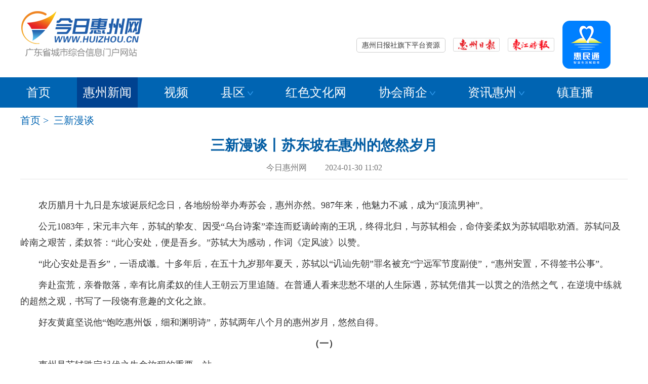

--- FILE ---
content_type: text/html
request_url: http://www.huizhou.cn/news/sxmt/202401/t20240130_1548487.htm
body_size: 15777
content:
<!DOCTYPE html>
<html lang="en">
<head>
    <meta http-equiv="Content-Type" content="text/html; charset=gb2312" />
    <meta name="viewport" content="width=device-width, initial-scale=1.0, minimum-scale=1.0, maximum-scale=1.0,user-scalable=no" id="viewport">
    <title>三新漫谈丨苏东坡在惠州的悠然岁月_今日惠州网</title>
    <meta name="keywords" content="三新漫谈" />
    <link href="http://www.huizhou.cn/js/dh_js/css/bootstrap.css" rel="stylesheet" ignoreapd=1>
    
    <link rel="stylesheet" href="http://www.huizhou.cn/js/dh_js/css/font-awesome.min.css" ignoreapd=1>
    <style>


        body,
        div,
        span,
        object,
        iframe,
        h1,
        h2,
        h3,
        h4,
        h5,
        h6,
        blockquote,
        a,
        code,
        em,
        img,
        q,
        small,
        strong,
        dd,
        dl,
        dt,
        li,
        ol,
        ul,
        fieldset,
        form,
        label,
        table,
        tbody,
        tr,
        th,
        td,
        input {
            margin: 0;
            padding:0;
            border: 0;
            font-family: "Microsoft YaHei", "微软雅黑", "SimHei", "黑体";
        }
        
        html {
            -ms-text-size-adjust: 100%;
            -webkit-text-size-adjust: 100%;
        }
        
        a,
        a:active,
        a:hover,
        a:focus,
        a:visited {
            text-decoration: none
        }
        
        a,
        img {
            -webkit-touch-callout: none
        }
        
        ol,
        ul,
        li {
            list-style: none
        }
        
        .area {
            height: auto;
            overflow: hidden;
            zoom: 1;
        }
        
        .m_t8 {
            margin-top: 8px;
        }
        
        .center {
            text-align: center
        }
        
        textarea,
        input[type="password"],
        input[type="text"] {
            resize: none;
            outline: 0;
            -webkit-appearance: none;
            white-space: pre-wrap;
            word-wrap: break-word;
            background: #fff
        }
        
        .clearfix:after {
            display: block;
            clear: both;
            content: "";
            visibility: hidden;
            height: 0
        }
        
        p {
            background-image: url(about:blank);
            background-color: transparent;
            word-break: break-all
        }
        
        .fl {
            float: left
        }
        
        .fr {
            float: right
        }
        
        .h_module {
            background: #dff1ff;
            padding: 1rem 0rem 1rem .5rem;
            overflow: hidden;
            border-bottom: 1px solid #89cbff;
        }
        
        .u_logo {
            background: url(/images/wap2016_logo.png) no-repeat;
            background-size: contain;
            width: 15rem;
            height: 3.5rem;
        }
        
        .xl_logo {
            background: url(/images/wap2016_logo.png) no-repeat;
            background-position: 45% 50%;
            background-size: contain;
            height: 3rem;
        }
        
        .icon-desktop {
            font-size: 2.3rem;
            color: #1f5daa;
        }
        
        .icon-reorder,
        .icon-angle-left {
            font-size: 3rem;
            color: #1f5daa;
            line-height: 3rem
        }
        
        .icon-reorder {
            font-size: 2.5rem;
            margin-top: 12px;
        }
        
        .channl {
            font-size: 2rem;
            color: #1f5daa;
            line-height: 2.5rem
        }
        
        .u_rlogo span {
            margin-right: .71rem;
            margin-top: 0.75rem
        }
        
        .n_module {
            clear: both;
            overflow: hidden;
            background: #fff;
            padding: 8px 0;
            font-size: 1.7rem;
        }
        
        .n_list {
            width: 100%;
            overflow: hidden;
            position: relative;
            padding: 0.3rem 0rem;
        }
        
        .n_list a {
            float: left;
            width: 25%;
            display: block;
            padding: 0px 1%;
            text-align: center;
            white-space: nowrap;
            line-height: 2rem;
            color: #1f5daa
        }
        
        .n_list a.n_list_r {
            padding: 0px 3%;
        }
        
        
        aside h2 {
            background: url(/images/wap2016_topnews.html) no-repeat left top;
            background-size: 3.4rem 3.4rem;
        }
        
        aside h2 a {
            font-size: 1.88rem;
            line-height: 5.25rem;
            font-weight: bold
        }
        
        .rchannl {
            font-size: 1.56rem;
            margin-right: 0.5rem
        }
        
        aside h3 {
            background: #dff1ff;
            font-size: 1.88rem;
            line-height: 3.7rem;
            padding-left: 0.5rem;
            color: #337ab7;
            overflow: hidden;
        }
        
        
        
        
        .w20p {
            width: 15%;
        }
        
        .w60p {
            width: 90%;
        }
        
        .w10p {
            width: 5%
        }
        
        .icon-facetime-video {
            margin-left: 5px;
            color: #336eb4
        }
        
        .article_title {
            color: #1f5daa;
            padding: 0px 0px 10px 0px;
            font-weight: bold;
        }
        
        
        .next_news,
        .next_news a {
            font-size: 1.5rem;
            line-height: 2rem;
            color: #444
        }
        
        .rel_news {
            border-top: 1px dashed #c2c2c2;
        }
        
        .p_t8 {
            padding-top: 8px;
        }
        
        .m_t10 {
            margin-top: 10px;
        }
        
        .subnav,
        .subnav a {
            font-size: 20px;
            color: #444;
            line-height: 35px;
        }
        
        .border_xx {
            border-top: 1px dashed #ccc;
            padding-top: 15px;
        }
        
        .relnews h3 {
            padding-left: 5px;
            color: #444;
            font-size: 20px;
            font-weight: normal;
        }
        
        
        
        
        
        
        .w150 {
            width: 300px;
        }
        
        .w440 {
            width: 440px;
        }
        
        .news12 li,
        .relnews li {
            background: url("http://www.huizhou.cn/webfile/2017/10/30/images/index2018_news.jpg") no-repeat scroll 0px 14px transparent;
            padding-left: 13px;
            overflow: hidden;
            vertical-align: bottom;
        }
        
        .relnews li a {
            font-size: 18px;
            line-height: 36px;
            color: #333;
        }
        
        .relnews li a,
        .relnews li img {
            float: left;
        }
        
        .relnews span {
            float: right;
            font-size: 18px;
            color: #989898;
            line-height: 36px;
        }
        
        #pagination-digg li {
            font-size: 15px;
            list-style: none;
            /* savers */
            float: left;
            margin-right: 5px;
            padding: 5px 10px 5px;
            display: inline;
        }
        
        #pagination-digg li,
        #pagination-digg li a {
            color: #fff;
            background: #b7b7b7;
        }
        
        #pagination-digg .active {
            background: #0064b2;
            color: #FFFFFF;
            font-weight: bold;
            display: block;
            float: left;
            /* savers */
            margin-right: 2px;
        }
        
        #pagination-digg a:link,
        #pagination-digg a:visited {
            color: #ffff;
            display: block;
            float: left;
            text-decoration: none;
        }
        
        ul {
            border: 0;
            margin: 0;
            padding: 0;
        }
        
        #centeredmenu {
            float: left;
            width: 100%;
            overflow: hidden;
            position: relative;
        }
        
        #centeredmenu ul {
            clear: left;
            float: left;
            list-style: none;
            margin: 0;
            padding: 0;
            position: relative;
            left: 50%;
            text-align: center;
        }
        
        #centeredmenu ul li {
            display: block;
            float: left;
            list-style: none;
            position: relative;
            right: 50%;
        }
        
        #centeredmenu ul li.num {
            border: none
        }
        
        
        .wap_foot {
            padding: 1.5rem 1rem 2rem;
            background: #ebebeb;
            font-size: 1.5rem;
            color: #959595;
            overflow: hidden;
        }
        
        .wap_foot a {
            color: #959595;
            font-size: 1.5rem;
            margin-top: 6px;
        }
        
        .wap_foot a i.icon-desktop {
            color: #959595;
            float: left;
            font-size: 1.5rem;
            margin-top: 4px;
            display: inline;
            margin-right: 8px;
        }
        
        .h_foot,
        .h_foot a {
            font: normal 14px/28px "Microsoft YaHei", "微软雅黑", "SimHei", "黑体";
            color: #333;
        }
        
        .h_foot {
            margin-top: 20px;
        }
        .footer_wap {
            display: none;
        }


        
        .bshare-custom_mobil,
        .next_news {
            display: none
        }
        
        .m_t8 {
            margin-top: 15px;
        }
        
        .p_t8 {
            padding-top: 15px;
        }
        
        .z_alyout {
            width: 1200px;
            margin: 10px auto 0px;
        }
        
        .w680 {
            width: 710px;
            float: left
        }
        
        .w300 {
            width: 350px;
        }
        
        .gl_border {
            overflow: hidden;
            zoom: 1;
            padding-bottom: 10px;
        }
        
        .article_list {
            padding: 0px;
        }
        
        .m_t15 {
            margin-top: 15px;
        }
        
        .article_head {
            text-align: center;
            background: #fff;
        }
        
        .article_head h1 {
            color: #005ba2;
            font-size: 28px;
            line-height: 40px;
            text-align: center;
            font-weight: bold;
        }
        
        .article_list {
            width: 100%;
            margin: 0px auto;
        }
        
        .msg {
            text-align: center;
            color: #7d7e80;
            border-bottom: 1px solid #e5e5e5;
            padding-bottom: 8px;
            position: relative;
            zoom: 1;
        }
        
        .sjb {
            font: normal 12px/16px "宋体";
            margin-top: 7px;
            color: #7d7e80;
        }
        
        .small {
            PADDING-RIGHT: 3px;
            PADDING-LEFT: 3px;
            FONT-SIZE: 12px
        }
        
        .big {
            PADDING-RIGHT: 3px;
            PADDING-LEFT: 3px;
            FONT-SIZE: 18px
        }
        
        .font-active {
            COLOR: #666666
        }
        
        .font-unactive {
            COLOR: #0b3b8c
        }
        
        .article_text {
            margin-top: 20px;
            line-height: 180%;
            font-size: 18px;
            font-family: "Microsoft YaHei", "微软雅黑", "SimHei", "黑体";
        }
        
        .sub_nav {
            margin-bottom: 15px;
        }
        
        .info {
            color: #777;
            font: normal 16px/28px "Microsoft YaHei", "微软雅黑", "SimHei", "黑体";
        }
        
        .font-big {
            FONT-SIZE: 18px;
            line-height: 28px;
        }
        
        .wap_foot {
            display: none;
        }
        
        .bjname {
            font-size: 14px;
            text-align: right;
        }
        
        .gl_m_navBar,
        .footer_wap {
            display: none;
        }
        
        .alyout {
            width: 1200px;
            margin: 0px auto;
        }
        
        .head {
            background: #fff;
        }
        
        @media all and (max-width: 650px) {
            .head {
                padding: 17px 0;
                background: #dff1ff;
                overflow: hidden;
            }
        
            .gl_m_navBar,
            .footer_wap {
                display: block;
            }
        
            body {
                background: #e8e8e8
            }
        
            .z_dh,
            .sub_nav,
            .r_news,
            .fontsize,
            .sjb,
            .z_b,
            .h_foot,
            .pc_ad,
            .bj,
            .bjname,
            .banner01,
            .banner02,
            .alyout,
            .footer,
            .navBar {
                display: none
            }
        
            .bshare-custom_mobil,
            .next_news,
            .wap_foot {
                display: block
            }
        
            .article_head .article_info {
                font-size: 1.6rem;
                line-height: 2.8rem;
                color: #888;
                font-weight: normal;
                padding: 0rem .5rem .5rem .8rem;
                width: 95%;
                margin: 0;
                border: none;
            }
        
            .article_title {
                color: #5a5a5a;
                font-size: 2.19rem;
                padding: 1.5rem .5rem 0rem .8rem;
                font-weight: bold;
            }
        
            .article_list {
                background-color: #fff;
                padding: 0 1rem 0.5rem 1rem;
            }
        
            .article_text {
                font-size: 1.7rem;
                line-height: 2.7rem;
            }
        
            .article_word img {
                width: 100%;
                height: auto;
            }
        
            .article_word iframe {
                width: 100%;
                height: 300px;
            }
        
        
            .m_t8 {
                margin-top: 8px;
            }
        
            body {
                font-family: 'STHeiti', 'Microsoft YaHei', Helvetica, Arial, sans-serif;
                font-size: 62.5%;
                line-height: 24px;
                -webkit-text-size-adjust: none;
            }
        
            .h_module,
            .next_news {
                display: block
            }
        
            .z_alyout {
                width: auto;
                margin: 0;
            }
        
            .w680 {
                width: auto;
                float: none
            }
        
            .w300 {
                width: auto;
            }
        
            .banner {
                display: none;
            }
        
            .gl_border {
                border: none;
                overflow: hidden;
                zoom: 1;
                padding: auto;
                font-family: 'STHeiti', 'Microsoft YaHei', Helvetica, Arial, sans-serif;
            }
        
            .article_list {
                padding: auto;
            }
        
            .m_t15 {
                margin-top: auto;
            }
        
            .article_head {
                border-bottom: 1px solid #005ba2;
            }
        
            .article_head h1 {
                line-height: inherit;
                text-align: left;
                font-weight: bold;
                color: #005ba2;
                font-size: 2rem;
                padding: 1.5rem .5rem 0rem .8rem;
                font-family: 'STHeiti', 'Microsoft YaHei', Helvetica, Arial, sans-serif;
            }
        
            .article_list {
                width: auto;
                margin: auto;
            }
        
            .article_text {
                margin: auto;
            }
        
            .info {
                font-family: 'STHeiti', 'Microsoft YaHei', Helvetica, Arial, sans-serif;
                font-size: 1.6rem;
                line-height: inherit;
                color: #888;
                font-weight: normal;
                text-align: left;
            }
            .footer_wap {
                display: block;
            }

            .footer_wap {
                margin-top: 20px;
                text-align: center;
                padding: 10px;
                background: #ebebeb;
                color: #959595;
            }
        
        
        }
        
        
        
        </style>
            <script type="text/javascript" src="/js/dh_js/bc_jrhz.js" ignoreapd=1></script>
</head>
<body>
    <div class="gl_navBar">
        <script src="http://www.huizhou.cn/images/jquery.min.js" ignoreapd=1></script>
    <script type="text/javascript" src="http://www.huizhou.cn/images/jquery.SuperSlide.2.1.3.js" ignoreapd=1></script>

<script>
function setTab(name,cursel,n){
 for(i=1;i<=n;i++){
  var menu=document.getElementById(name+i);
  var con=document.getElementById("con_"+name+"_"+i);
  menu.className=i==cursel?"hover":"";
  con.style.display=i==cursel?"block":"none";
 }
}
</script>
    <script type="text/javascript">
        function MM_swapImgRestore() { //v3.0
            var i, x, a = document.MM_sr;
            for (i = 0; a && i < a.length && (x = a[i]) && x.oSrc; i++) x.src = x.oSrc;
        }

        function MM_preloadImages() { //v3.0
            var d = document;
            if (d.images) {
                if (!d.MM_p) d.MM_p = new Array();
                var i, j = d.MM_p.length,
                    a = MM_preloadImages.arguments;
                for (i = 0; i < a.length; i++)
                    if (a[i].indexOf("#") != 0) {
                        d.MM_p[j] = new Image;
                        d.MM_p[j++].src = a[i];
                    }
            }
        }

        function MM_findObj(n, d) { //v4.01
            var p, i, x;
            if (!d) d = document;
            if ((p = n.indexOf("?")) > 0 && parent.frames.length) {
                d = parent.frames[n.substring(p + 1)].document;
                n = n.substring(0, p);
            }
            if (!(x = d[n]) && d.all) x = d.all[n];
            for (i = 0; !x && i < d.forms.length; i++) x = d.forms[i][n];
            for (i = 0; !x && d.layers && i < d.layers.length; i++) x = MM_findObj(n, d.layers[i].document);
            if (!x && d.getElementById) x = d.getElementById(n);
            return x;
        }

        function MM_swapImage() { //v3.0
            var i, j = 0,
                x, a = MM_swapImage.arguments;
            document.MM_sr = new Array;
            for (i = 0; i < (a.length - 2); i += 3)
                if ((x = MM_findObj(a[i])) != null) {
                    document.MM_sr[j++] = x;
                    if (!x.oSrc) x.oSrc = x.src;
                    x.src = a[i + 2];
                }
        }
    </script>
    <script>
        $(function () {
            $('#hzrbUrl').click(function () {
                var timestamp = Date.parse(new Date());
                $('#hzrbUrl').attr('href', 'http://e.hznews.com/hzrb/pc/?n=' + timestamp);
            });
            $('#djsbUrl').click(function () {
                var timestamp = Date.parse(new Date());
                $('#djsbUrl').attr('href', 'http://e.hznews.com/djsb/pc/?n=' + timestamp);
            });
            $('#hztturl').click(function () {
                var timestamp = Date.parse(new Date());
                $('#hztturl').attr('href',
                    'https://a.app.qq.com/o/simple.jsp?pkgname=com.founder.huizhou');
            });
        });
    </script>

<style>

  /*顶部*/
        .w273 {
            width: 273px;
        }

        .w228 {
            width: 228px;
        }

        .w300 {
            width: 300px;
        }

        .search {
            padding-top: 15px;
        }


        #hzrbUrl,
        #djsbUrl {
            margin-top: 58px;
            display: inline-block;
            margin-right: 12px;
            cursor: pointer;
        }

        #hztturl {
            margin-top: 0;
            cursor: pointer;
        }
        .head {
            padding: 17px 0;
            overflow: hidden;
        }

        .w250 {
            width: 250px;
        }

        .w330 {
            width: 345px;
        }
.w600{width:600px;}

        .clearfix:after {
            content: ".";
            display: block;
            height: 0;
            clear: both;
            visibility: hidden;
        }

        .nav_bg {
            background: #0064b2;

        }

        .nav {
            height: 60px;
            line-height: 60px;
            position: relative;
            z-index: 1;
        }

        .nav a {
            color: #fff;
        }

        .nav .nLi {
            float: left;
            position: relative;
            display: inline;
            padding: 0 20px;
        }

        .nav .nLi h3 {
            float: left;
            font-size: 24px;
            font-weight: normal;
            color: #fff;
line-height:60px;
        }

        .nav .nLi:first-child {
            padding-left: 0px;
        }
        .nav .nLi:first-child .sub{
            left: 0;
        }
.subnav,.subnav a{ font-size:20px; color:#0064b2; line-height:30px;font-family: "Microsoft YaHei","微软雅黑","SimHei","黑体"; }

        .nav .nLi h3 a,.nav .nLi h3 span {
            display: inline-block;
            padding: 0 12px;
            font-size: 24px;
            font-weight: normal;
            cursor: pointer;
        }

        .nav .nLi h3 img {
            display: inline-block;
            margin-left: 5px;
        }

        .nav .sub {
            display: none;
            width: 180px;
            left: 20px;
            top: 60px;
            position: absolute;
            background: #004290;
            line-height: 38px;
            padding: 5px 0;
            text-align: center;
        }

        .nav .sub li {
            zoom: 1;
color: #fff;
        }

        .nav .sub a {
            display: block;
            padding: 0 10px;
        }

        .nav .sub a:hover {
            background: #3cb1ff;
            color: #fff;
        }

        .nav .on h3 a  {
            background: #004290;
            color: #fff;
        }
        .nav .on h3 span {
            background: #004290;
            color: #fff;
        }

     .jtzy_content {
            display: none;
            position: absolute;
            z-index: 99999;
            width: 478px;
            float: right;
            border: 1px solid #ccc;

            border-radius: 5px 0 5px 5px;
            background: #fff;

        }

        .jtzy {
            display: block;
            padding: 0px 10px;
            line-height: 27px;
            width: 480px;
            margin-top: 58px;
            text-align: right;
        }

        .jtzy span {
            display: inline-block;
            border: 1px solid #ccc;
            padding: 0px 10px;
            border-radius: 5px;
            cursor: pointer;


        }

        .jtzy .jtzy_content span,
        .jtzy:hover .jtzy_content span {
            display: inline-block;
            border: none;
            padding: 0;
            line-height: 38px;
            color: #333;
            margin-right: 10px;


        }

        .jtzy_content p a {
            margin-right: 10px;
            display: inline-block;
            line-height: 38px;
        }

        .jtzy_content h3 {
            margin-top: 10px;
font-size:18px;
font-weight:bold;
        }

        .jtzy:hover span {
            border: 1px solid #ccc;
            border-bottom: none;
            border-radius: 5px 5px 0 0;
            color: #ea4420;
        }

        .jtzy:hover .jtzy_content {
            display: block;
            text-align: left;

        }
.pd10{padding:10px;}

</style>





<div class="alyout">
        <div class="head">
            <div class="fl w250">
                <h1><a href="http://www.huizhou.cn"><img src="http://www.huizhou.cn/images/jrhz_pc_logo.png" ignoreapd=1 /></a></h1>
            </div>

            <div class=" fl w600">

                <div class="jtzy fr"><span>惠州日报社旗下平台资源</span>

                    <div class="jtzy_content fr">
                        <div class="pd10">
                            <h3>报纸 :</h3>
                            <p>
                                <a href="http://e.hznews.com/hzrb/pc/" target="_blank">惠州日报</a>
                                <a href="http://e.hznews.com/djsb/pc/" target="_blank">东江时报</a>
                                <a href="http://e.hznews.com/xhtx/pc/" target="_blank">小惠同学</a>
                            </p>

                            <h3>网站 :</h3>
                            <p>
                                <a href="http://www.hznews.com/" target="_blank">惠州新闻网</a>
                                <a href="http://www.huizhou.cn/" target="_blank">今日惠州网</a>
                            </p>

                            <h3>手机客户端 :</h3>
                            <p>
                                <span>惠州头条</span>
                                <a href="http://www.huizhou.cn/zypt/202111/t20211111_1473432.htm"  target="_blank">掌中惠州</a>
                            </p>
                            <h3>视频 :</h3>
                            <p>
                                <a href="http://v.hznews.com/" target="_blank">阿橙视频</a>
                            </p>
                            <h3>智库平台 :</h3>
                            <p>
                                <a href="/zypt/202204/t20220408_1487381.htm"
                                    target="_blank">东江舆情研究院</a>
                                <a href="/zypt/202204/t20220408_1487382.htm"
                                    target="_blank">东江创新发展研究院</a>
                                <a href="/zypt/202204/t20220408_1487383.htm"
                                    target="_blank">东江云媒大数据研究院</a>
                                <a href="" target="_blank">惠州东江图片社</a>
                            </p>
                            <h3>平台联盟 :</h3>
                            <p>

                                <a href="http://www.huizhou.cn/zypt/202111/t20211123_1474560.htm" target="_blank">东江品牌联盟</a>
                                <a href="" target="_blank">粤港澳大湾区主流媒体联盟</a>
                                <a href="http://www.huizhou.cn/zypt/202111/t20211111_1473428.htm" target="_blank">东篱俱乐部</a>
                                <a href="" target="_blank">超网新媒体公司</a>
                                <a href="" target="_blank">教育投资公司</a>
                                <a href="http://www.huizhou.cn/zypt/202112/t20211209_1476459.htm" target="_blank">报业印务公司</a>
                                <a href="" target="_blank">报业发行公司</a>
                                <a href="http://www.huizhou.cn/zypt/202111/t20211111_1473429.htm" target="_blank">新文创公司</a>
                                <a href="" target="_blank">惠报广告公司</a>
                                <a href="http://www.huizhou.cn/zypt/202111/t20211111_1473433.htm" target="_blank">惠品汇</a>
                                <a href="http://www.huizhou.cn/zypt/202111/t20211111_1473430.htm" target="_blank">农产品展销中心</a>
                                <a href="" target="_blank">文化艺术发展中心</a>
                                <a href="http://www.huizhou.cn/zypt/202111/t20211111_1473431.htm" target="_blank">惠州日报国旅</a>
                                <a href="" target="_blank">教育文化传播公司</a>
                                <a href="" target="_blank">出版公司</a>
                                <a href="" target="_blank">天堃文化公司</a>
                                <a href="" target="_blank">迭代智能科技公司</a>
                                <a href="http://www.huizhou.cn/zypt/202111/t20211123_1474559.htm" target="_blank">惠州国画院</a>
                            </p>
                            <h3>全媒体服务设施 :</h3>
                            <p>
                                <span>演播厅</span>
                                <span>会议室</span>
                            </p>
                        </div>

                    </div>

                </div>

            </div>
            <div class="fr w330">
                <a id="hzrbUrl" onmouseout="MM_swapImgRestore()"
                    onmouseover="MM_swapImage('Image33','','http://www.huizhou.cn/webfile/2017/10/30/images/index2018_rbh.jpg',1)"
                    target="_blank"><img src="http://www.huizhou.cn/images/index2018_rb.jpg" width="92" height="27" id="Image33" ignoreapd=1 /></a>

                <a id="djsbUrl" target="_blank" onmouseout="MM_swapImgRestore()"
                    onmouseover="MM_swapImage('Image34','','http://www.huizhou.cn/webfile/2019/12/31/images/index2019_hsh_hover.jpg',1)"><img src="http://www.huizhou.cn/images/index2019_hsh.jpg" width="92" height="27" id="Image34" ignoreapd=1 /></a>
                <a id="hztturl" target="_blank" onmouseout="MM_swapImgRestore()"
                    onmouseover="MM_swapImage('Image35','','http://www.huizhou.cn/images/jrhz_pc_hzttewm.jpg',1)"><img src="http://www.huizhou.cn/images/jrhz_pc_hztt.png" ignoreapd=1 id="Image35" /></a>
            </div>
        </div>
    </div>

    <div class="nav_bg">
        <div class="alyout">

            <ul id="nav" class="nav clearfix">

                                   <li class="nLi">
                        
                              <h3><a href="http://www.huizhou.cn/" >首页</a></h3>
    
                     </li>
    
    
    
    
    
                    <li class="nLi on">
                        <h3><a href="http://www.huizhou.cn/news/newsc_counties/newsc_hz/" target="_blank">惠州新闻</a></h3>
                   
    
    
                    </li>
                    <li class="nLi">
                        <h3><a href="/sp/hzvideo_tnews/" target="_blank">视频</a></h3>
                    </li>
                    <li class="nLi">
                        <!-- 假设当前频道为“预告片”，手动或后台程序添加titOnClassName类名（默认是'on'），相当于设置参数defaultIndex:1。若同时设置参数returnDefault:true，则鼠标移走后0.3秒返回当前频道 -->
                        <h3><span>县区<img src="http://www.huizhou.cn/images/jrhz_pc_nav.png" ignoreapd=1 /></span></h3>
                        <ul class="sub">
                            <li><a href="/news/newsc_counties/newsc_chc/" target="_blank">惠城</a></li>
                            <li><a href="/news/newsc_counties/newsc_chy/" target="_blank">惠阳</a></li>
                            <li><a href="/news/newsc_counties/newsc_chd/" target="_blank">惠东</a></li>
                            <li><a href="/news/newsc_counties/newsc_cbl/" target="_blank">博罗</a></li>
                            <li><a href="/news/newsc_counties/newsc_clm/" target="_blank">龙门</a></li>
                            <li><a href="/news/newsc_counties/newsc_cdyw/" target="_blank">大亚湾</a></li>
                            <li><a href="/news/newsc_counties/news_zk/" target="_blank">仲恺</a></li>
                        </ul>
                    </li>
                    <li class="nLi ">
                        <h3><a href="/hswh/" target="_blank">红色文化网</a></h3>
    
                    </li>
                    <li class="nLi">
                        <h3><span>协会商企<img src="http://www.huizhou.cn/images/jrhz_pc_nav.png" ignoreapd=1 /></span></h3>
                        <ul class="sub">
                            <li><a href="http://hpfc.hznews.com/" target="_blank">金融消费保护联合会</a></li>
                            <li><a href="/zt2012/yjh/" target="_blank">银行协会</a></li>
                            <li>保险协会</li>
                            <li>惠商之家</li>
                            <li>黄金理财超市</li>
                        </ul>
                    </li>  
                    <li class="nLi">
                        <h3><span>资讯惠州<img src="http://www.huizhou.cn/images/jrhz_pc_nav.png" ignoreapd=1 /></span></h3>
                        <ul class="sub">
                            <!--   <li><a href="http://www.dongjiangshuyuan.com/" target="_blank">东江书院</a></li>   -->
                            <li><a href="/house/" target="_blank">房产</a></li>
                            <li><a href="/travel/" target="_blank">旅游</a></li>
                            <li><a href="/news/rwhz//" target="_blank">人文</a></li>
                            <li><a href="/news/zh/" target="_blank">综合</a></li>
                            <li><a href="/jypx/" target="_blank">教育</a></li>
                            <li><a href="/health/" target="_blank">健康</a></li>
                        </ul>
                    </li>
    
                    <li class="nLi">
                        
                              <h3><a href="http://www.huizhou.cn/2024nzt/zzbj/" target="_blank">镇直播</a></h3>
    
                     </li>
    


            </ul>

        </div>
    </div>

    <script id="jsID" type="text/javascript">
        jQuery("#nav").slide({
            type: "menu", // 效果类型，针对菜单/导航而引入的参数（默认slide）
            titCell: ".nLi", //鼠标触发对象
            targetCell: ".sub", //titCell里面包含的要显示/消失的对象
            effect: "slideDown", //targetCell下拉效果
            delayTime: 300, //效果时间
            triggerTime: 0, //鼠标延迟触发时间（默认150）
            returnDefault: true //鼠标移走后返回默认状态，例如默认频道是“预告片”，鼠标移走后会返回“预告片”（默认false）
        });
    </script>
    </div>


   <div class="gl_m_navBar">
        <style>
.wrapper02 .scroller li.cur{background:none}
.wrapper02 .scroller li.hover{background:#c31212;}
.n_list {width: 100%;overflow: hidden;position: relative; padding:0.3rem 0rem; border-bottom:3px solid #e8e8e8;}
.n_list a { float: left;width:25%;display: block; padding:0px 1%;text-align: center;white-space: nowrap;line-height:32px;color:#1f5daa;font-size:18px;}
                  #flex-container {
                width:100%;
overflow:hidden;
            }

            #flex-container .flex-item {
              float:left;
width:65%;
padding:7px;
            }
            #flex-container .raw-item {
                width: 30%;
font-size:15px;
padding-top:10px;
text-align:center;
float:right;
            }



</style>

    <div id="flex-container" class="head">
        <div class="flex-item" id="flex"><img src="http://www.huizhou.cn/images/wap2016_logo.png" ignoreapd=1 /></div>
        <div class="raw-item" id="raw"><span> <a href="http://www.huizhou.cn?mobile=no"><i
                        class="icon-desktop"></i><br />电脑版</a></span></div>
    </div>


 <div id="flex-container">

<section class="n_module">
		<nav class="n_list" id="j_top_nav" data-sudaclick="top_nav">
					<a href="http://www.huizhou.cn/news/newc_hznews/" >要闻</a>
					<a href="http://www.huizhou.cn/sp/hzvideo_tnews/" >视频</a>
					<a href="http://www.huizhou.cn/gov/polity_qwgg/" >城市公告</a>
					<a href="http://e.hznews.com/index_mobile.html" >惠州日报</a>
					<a href="http://www.huizhou.cn/news/newsc_counties/newsc_hz/" >惠州</a>
                                         <a href="http://www.huizhou.cn/news/hzyx/" >图片</a>
					<a href="http://www.huizhou.cn/2024nzt/zzbj/" >镇直播 </a>	
					<a href="http://e.hznews.com/djsb/pad/" >东江时报</a>
                    
				
					
		</nav>
	</section>
  </div>
    </div>

<div class="z_alyout">
<div class="area m_t sub_nav">
    	<div class="subnav">
      
<a href="http://www.huizhou.cn/">首页</a>&nbsp;>&nbsp;


               <a href="../" target="_blank">三新漫谈</a>
        </div>
    </div>
<div class="area">    
	<div class="mobile_xl">
    <div class="gl_border">


<div class="article_head clearfix">
	<h1 class="article_title">三新漫谈丨苏东坡在惠州的悠然岁月</h1>
    <div class="msg article_info"><div class="info"> 今日惠州网&nbsp;&nbsp;&nbsp;&nbsp;&nbsp;&nbsp;&nbsp;&nbsp; 2024-01-30 11:02  </div>
 </div>
	
</div>

	
<div class="article_list" style="display: block;">
<div class="article_text clearfix  "  id="ajax_container">
	<div class="article_word m_t8" id="ajax_text">
    	<p>　　农历腊月十九日是东坡诞辰纪念日，各地纷纷举办寿苏会，惠州亦然。987年来，他魅力不减，成为“顶流男神”。 </p>
<p>　　公元1083年，宋元丰六年，苏轼的挚友、因受“乌台诗案”牵连而贬谪岭南的王巩，终得北归，与苏轼相会，命侍妾柔奴为苏轼唱歌劝酒。苏轼问及岭南之艰苦，柔奴答：“此心安处，便是吾乡。”苏轼大为感动，作词《定风波》以赞。 </p>
<p>　　“此心安处是吾乡”，一语成谶。十多年后，在五十九岁那年夏天，苏轼以“讥讪先朝”罪名被充“宁远军节度副使”，“惠州安置，不得签书公事”。 </p>
<p>　　奔赴蛮荒，亲眷散落，幸有比肩柔奴的佳人王朝云万里追随。在普通人看来悲愁不堪的人生际遇，苏轼凭借其一以贯之的浩然之气，在逆境中练就的超然之观，书写了一段饶有意趣的文化之旅。 </p>
<p>　　好友黄庭坚说他“饱吃惠州饭，细和渊明诗”，苏轼两年八个月的惠州岁月，悠然自得。 </p>
<p align="center"><strong>（一） </strong></p>
<p>　　惠州是苏轼跌宕起伏之生命旅程的重要一站。 </p>
<p>　　“先奉告命，落两职，追一官，以承议郎知英州军州事。续奉告命，责授臣宁远军节度副使、惠州安置。”宋绍圣元年（1094）十月，苏轼在《到惠州谢表》写道。 </p>
<p>　　当年九月初，苏轼携幼子苏过、侍妾王朝云赴惠州，越大庾岭，舟行至清远县，遇见一名顾姓秀才，闻其介绍惠州风物之美。</p>
<p align="center"><img style="border-left-width: 0px; border-right-width: 0px; border-bottom-width: 0px; border-top-width: 0px" width="900" height="600" oldsrc="W020240130400308820726.png" alt src="./W020240130400308820726.png" />&nbsp;</p>
<p align="center"><font color="#666699">苏东坡雕像。惠州东江图片社 </font></p>
<p>　　惠州之行，苏轼一开始是忐忑不安的，毕竟惠州当时还是闻者生畏的“瘴疠之乡”。听顾秀才之谈，苏轼喜而赋诗，谓“此邦宜住玉堂仙”。他开始向往惠州的桂花和荔枝，也迫不及待地“便向罗浮觅稚川”。 </p>
<p>　　苏轼对葛洪和罗浮山仰慕已久，发出“东坡之师抱朴老”之慨，自然山水的雅好，催促他一偿罗浮游夙愿。苏轼两日一夜罗浮山之游，虽时间仓促，但他作了多篇诗文，盛赞罗浮“山不甚高，而夜见日，此可异也”。 </p>
<p>　　当年十月二日，苏轼抵达惠州城，吏民争相嘘寒问暖，父老相携出迎，风土食物不恶，这样的情景，仿佛曾在梦中出现。 </p>
<p>　　苏轼对惠州初始观感颇为不错，在寒冷的冬天看到生机盎然的春天，“岭南万户皆春色，会有幽人客寓公”“罗浮山下四时春，卢橘杨梅次第新”……在苏轼眼中，惠州虽地处岭表，却风景独好，生机一片。 </p>
<p>　　“前年家水东，回首夕阳丽。去年家水西，湿面春雨细。东西两无择，缘尽我辄逝……”苏轼寓惠两年八个月，两居合江楼和嘉祐寺，后在白鹤峰构筑新居以作终老，不断迁徙，备受折腾，一如他大半生来的宦海沉浮、颠沛流离。 </p>
<p>　　患难与共的王朝云，更是不幸病逝惠州，天人永隔，给苏轼沉重的打击，借月咏怀，写出“中秋谁与共孤光，把盏凄然北望”（《西江月》）的痛苦悲哀。 </p>
<p>　　这种苦难非常人能忍受，苏轼在逆境中却表现得旷达洒脱、随遇而安。羊蝎子、谷董羹、玉糁羹、煨芋头等美食，他尝了一遍；亲近自然、赏玩山水，成为他排遣胸中忧愤、寻求精神慰藉的重要途径。 </p>
<p align="center"><img style="border-left-width: 0px; border-right-width: 0px; border-bottom-width: 0px; border-top-width: 0px" width="900" height="506" oldsrc="W020240130400308836903.png" alt src="./W020240130400308836903.png" /></p>
<p align="center"><font color="#666699">古惠州府模型。惠州日报记者张艺明 肖泓摄 </font></p>
<p>　　他继续笃定地认为，“吾眼前见天下无一个不好人”，不分等级、贤愚与地域，杂处渔樵，爱民如子。 </p>
<p>　　山水秀邃、民风淳朴、物产丰饶的惠州，以最大的宽容和魅力让苏轼折腰。 </p>
<p>　　北宋绍圣四年（1097）二月，春和景明，苏轼自嘉祐寺迁入白鹤峰新居。他在山上开圃种菜药，凿井分甘邻里，遐瞩千里江山，“以彼无尽景，寓我有限年。” </p>
<p>　　然而，好景不长，数月后，苏轼再贬海南，不得不仓促乘船离惠，赴海南贬所，继续他的奇绝之旅。 </p>
<p align="center"><strong>（二） </strong></p>
<p>　　诗人不幸惠州幸。东坡寓惠，改变了这座城，成为影响东江流域文化进程和格调的文化事件，被视为韩愈刺潮后，岭南又一件文化大事。 </p>
<p>　　何以至此？寓惠期间的苏轼，游山赋诗饮酒以自娱，但兴学行仁、济人利物之心，随所寓而行之。 </p>
<p>　　苏轼看到，惠州西湖平湖门到西山之间湖面，广袤十里，原有一座丰乐木桥，但木料容易腐烂，屡修屡坏，常有群众过桥坠湖。同样的情况出现在东江与西枝江的汇合处，小桥多毁坏，以小舟为渡，百姓往来不便，人陨沙泥。 </p>
<p>　　宋绍圣二年（1095）冬天，苏轼与罗浮道士邓守安始筑东新浮桥，以四十舟为二十舫，铁锁石碇，随水涨落；又与栖禅院僧希固筑西湖西新长桥，为飞楼九间，尽用石盐木，坚若铁石。当工程面临资金短缺时，苏轼将其最值钱的东西——皇帝赏赐的犀带捐出。翌年六月，东、西两桥完工，苏轼与百姓共同庆祝，写诗曰“父老喜云集，箪壶无空携。三日饮不散，杀尽西村鸡。” </p>
<p align="center"><img style="border-left-width: 0px; border-right-width: 0px; border-bottom-width: 0px; border-top-width: 0px" width="900" height="675" oldsrc="W020240130400308844864.jpg" alt src="./W020240130400308844864.jpg" /></p>
<p>　　西新桥以“坚完宏伟，观者咨叹”的气势雄踞惠州西湖六桥的第一桥。它所在的苏堤，携带着东坡灵气跻身惠州西湖风景名胜之一——苏堤玩月。 </p>
<p>　　“两桥一堤”的修建，是苏轼在惠州功业中的闪亮点，其他如广泛施药、救死扶伤，掩埋无名骸骨，助力减轻赋税，推广水力碓磨及“秧马”等善举，亦是可圈可点。 </p>
<p>　　不畏权威，不计得失，宁遭贬谪，几乎致死，亦要秉持一颗经世济民的热心，这是苏轼的人格光辉之处。 </p>
<p>　　苏轼以孔孟“浩然之气”立身，一生秉持家国情怀和民本情结，又有道家的超越精神，兼济佛家的圆融境界，如他在《思无邪斋铭》说，“浩然天地间，惟我独也正。” </p>
<p>　　文章憎命达，苏轼的文学成就在艰难困苦中玉成。 </p>
<p>　　苏轼妙笔生花，不吝才情吟唱惠州西湖，将丰湖月夜美景媲美杭州西湖；王朝云病逝后，苏轼更是创作《悼朝云》《朝云墓志铭》《殢人娇》等作品，有“伤心一念偿前债，弹指三生断后缘”之句，情深至极，令人动容，亦为后世传颂“东坡与朝云”的故事留下凄美的注脚。其《食荔枝》诗句“日啖荔枝三百颗，不辞长作岭南人”，更是成为岭南千年不易的广告词。 </p>
<p>　　苏轼说：“唯文字庶几不与草木同腐。”在惠州，苏轼把他自己对人生经历的思考、对于社会民生的关注写进了诗文之中。有研究指出，苏轼在惠州共写下诗词、杂文587篇，数量仅次于他在黄州的750多篇。 </p>
<p>　　这是一次人与城的双向奔赴。惠州提升了苏轼作为学者、文学家、思想家的成色，同时，苏轼也远扬了“岭南名郡”惠州的美名。 </p>
<p align="center"><strong>（三） </strong></p>
<p>　　现代史学家陈寅恪有言：“华夏民族之文化，历数千载之演进，造极于赵宋之世。”苏轼便是中国文化史上的集大成者。 </p>
<p>　　王水照、朱刚《苏轼评传》亦称，苏轼在哲学、史学、政治、文艺等领域所取得的成绩都是引人注目的，但均不能独领风骚，若就整体成就而论，像苏轼这样的“全才”恐怕是极少见的，其人生内涵的丰富性几乎无与伦比。 </p>
<p>　　苏轼自谓“吾于诗人无所甚好，独好渊明之诗”，寓惠期间不断唱和陶诗，“至其得意，自谓不甚愧渊明”，借渊明之酒杯，浇自我之块垒，时刻保持“一点浩然气，千里快哉风”的人间清醒。 </p>
<p>　　“问汝平生功业，黄州惠州儋州。”公元1101年夏天，即将走完生命历程时，苏轼以自嘲的口吻将黄州、惠州、儋州相提并论，向世人说其功业不在庙堂之上，而是在江湖之远。 </p>
<p>　　苏轼一家离开惠州后，“惠人以先生之眷眷此邦，即其居建祠祀焉”，东江之畔的白鹤峰新居变成东坡祠。 </p>
<p>　　清代归善知县蔡梦麟在《重修东坡祠记》中说苏轼“寓惠三年，善政善教，百代咸观法焉”。苏轼已经成为后来官员的镜子，提醒他们省身自问，民本为怀，超然物外。 </p>
<p align="center"><img style="border-left-width: 0px; border-right-width: 0px; border-bottom-width: 0px; border-top-width: 0px" width="900" height="675" oldsrc="W020240130400308841226.png" alt src="./W020240130400308841226.png" /></p>
<p align="center"><font color="#666699">东坡祠景区举行庆元旦活动。惠州日报记者龚妍 谭琳 通讯员黄静 摄 </font></p>
<p>　　历代惠州人，将东坡祠变为举行各类文化娱乐活动的公共平台，每年四时游赏，如元宵观灯、清明踏青、重阳登高等，这里都是首选之地。 </p>
<p>　　人们游历白鹤峰，拜谒东坡祠，感受“千古鹤峰尊”的浩然之气。 </p>
<p>　　早在寓惠之前，苏轼受邀写《潮州韩文公庙碑》，称浩然之气“寓于寻常之中，而塞乎天地之间”，其“不依形而立，不恃力而行，不待生而存，不随死而亡”“在天为星辰，在地为河岳，幽则为鬼神，而明则复为人”。他一生践行的是人格的独立、精神的独立，凭借浩然正气超然屹立于任何境遇中。 </p>
<p>　　所谓“韩潮”“苏海”，韩愈刺潮，赢得江山尽姓韩；苏轼寓惠，浩然之气立千年。在为韩愈礼赞后，苏轼也成为了一座令后人“仰之弥高，钻之弥深”的文化高峰。 </p>
<p>　　不同的是，韩愈给人一种传统士大夫的严肃威严，苏轼却有着有趣的灵魂，活生生的，就像从未离开过，正应了那句——“此心安处是吾乡。” </p>
<p>　　惠州日报记者侯县军</p>



	</div>


<script language="JavaScript">
var page_count = 1, 
    page_index = 0, 
    page_name = "t20240130_1548487";
</script>
		
<div class="nrpage m_t8" align=center id="centeredmenu" >
                        <ul id="pagination-digg">
						<SCRIPT LANGUAGE="JavaScript">
<!--
function createPageHTML(_nPageCount, _nCurrIndex, _sPageName, _sPageExt){
	if(_nPageCount == null || _nPageCount<=1){
		return;
	}

	var nCurrIndex = _nCurrIndex || 0;
	if(nCurrIndex == 0)
       { document.write("<li class=previous-off><a  href='javascript:void(0);'> < </a></li>");
		 document.write("<li class=active ><a href='javascript:void(0);'>1</a></li>");}
 
	else{
	    if(nCurrIndex == 1) 
		 document.write("<li class=previous-off><a   href=\""+_sPageName+ "."+_sPageExt+"\" > < </a></li>");
		 else
	     document.write("<li class=previous-off><a   href=\""+_sPageName+"_" +(nCurrIndex-1)+ "."+_sPageExt+"\" > < </a></li>");
		 document.write("<li><a  href=\""+_sPageName+"."+_sPageExt+"\" >1</a></li>");}

	for(var i=1; i<_nPageCount; i++){
		if(nCurrIndex == i)
		    
			document.write("<li class=active ><a href='javascript:void(0);'>"+(i+1)+"</a></li>");
		else
			document.write("<li><a  href=\""+_sPageName+"_" + i + "."+_sPageExt+"\" >"+(i+1)+"</a></li>");
	}
	
	if(nCurrIndex==_nPageCount-1)
	  document.write("<li  class=next><a   href='javascript:void(0);'> > </a></li>");
	 else
	 document.write("<li  class=next><a   href=\""+_sPageName+"_" +(nCurrIndex+1)+ "."+_sPageExt+"\" > > </a></li>");
	
	
}
//WCM置标
createPageHTML(1, 0, "t20240130_1548487", "htm");	
//-->
        </SCRIPT>
        </ul>				 
  					</div>


	</div>
<div class="bjname">编辑：任己章 </div>



<div class="next_news p_t8 m_t8 rel_news">上一篇：</div>
<div class="next_news">下一篇： <a href="./t20240127_1548166.htm" target="_self">三新漫谈丨变则通，通则达</a> </div>

<div class="area  border_xx m_t15 bj">
                        	
                            
<div class="z_b">
	
                        <div class="area relnews  m_t15">
                        	<h3>相关新闻</h3>
                            <ul class="m_t10">
                            
                                <li><a href="../../newsc_counties/newsc_hz/202401/t20240116_1546718.htm" target='_blank'>三新漫谈丨拥抱新浪潮新变化</a><span>2024-01-16</span></li>
                              
                                <li><a href="../../newsc_counties/newsc_hz/202401/t20240108_1545658.htm" target='_blank'>三新漫谈丨乡村“出圈” 烹出好味道</a><span>2024-01-08</span></li>
                              
                                <li><a href="../../newsc_counties/newsc_hz/202401/t20240103_1545261.htm" target='_blank'>三新漫谈丨“拼”出信心和精彩——2023年度关键词之“拼”</a><span>2024-01-03</span></li>
                              
                                <li><a href="../../newsc_counties/newsc_hz/202312/t20231227_1544606.htm" target='_blank'>三新漫谈丨平安建设，为啥事关你我他？</a><span>2023-12-27</span></li>
                              
                                <li><a href="../../newsc_counties/newsc_hz/202312/t20231220_1543954.htm" target='_blank'>三新漫谈丨公共阅读空间不能止于“看上去很美”</a><span>2023-12-20</span></li>
                              
                                
                                
							
						
                   
                   
                </ul>
                        </div>
                        
					 
                        
     
</div>




</div>




</div>
</div>







 <div class="footer">
 <div class="h_foot"> <script src="/js/dh_js/foot.js" ignoreapd=1></script>  </div>

<div style="text-align:center;"><script type="text/javascript">document.write(unescape("%3Cspan id='cnzz_stat_icon_950982'%3E%3C/span%3E%3Cscript src='https://s4.cnzz.com/stat.php%3Fid%3D950982%26show%3Dpic1' type='text/javascript'%3E%3C/script%3E"));</script> </div>


</div>
    <div class="footer_wap">
        今日惠州网&copy;版权所有
    </div>
   <script type="text/javascript" src="https://www.jq22.com/demo/jquery-nav20150901/js/SuperSlide.2.1.js" ignoreapd=1></script>
    <script src="https://www.jq22.com/demo/jquery-nav20150901/js/zzsc.js" type="text/javascript" ignoreapd=1></script>



<script src="http://www.huizhou.cn/js/dh_js/paginize.js" ignoreapd=1 charset="utf-8"></script>
</body>
</html>